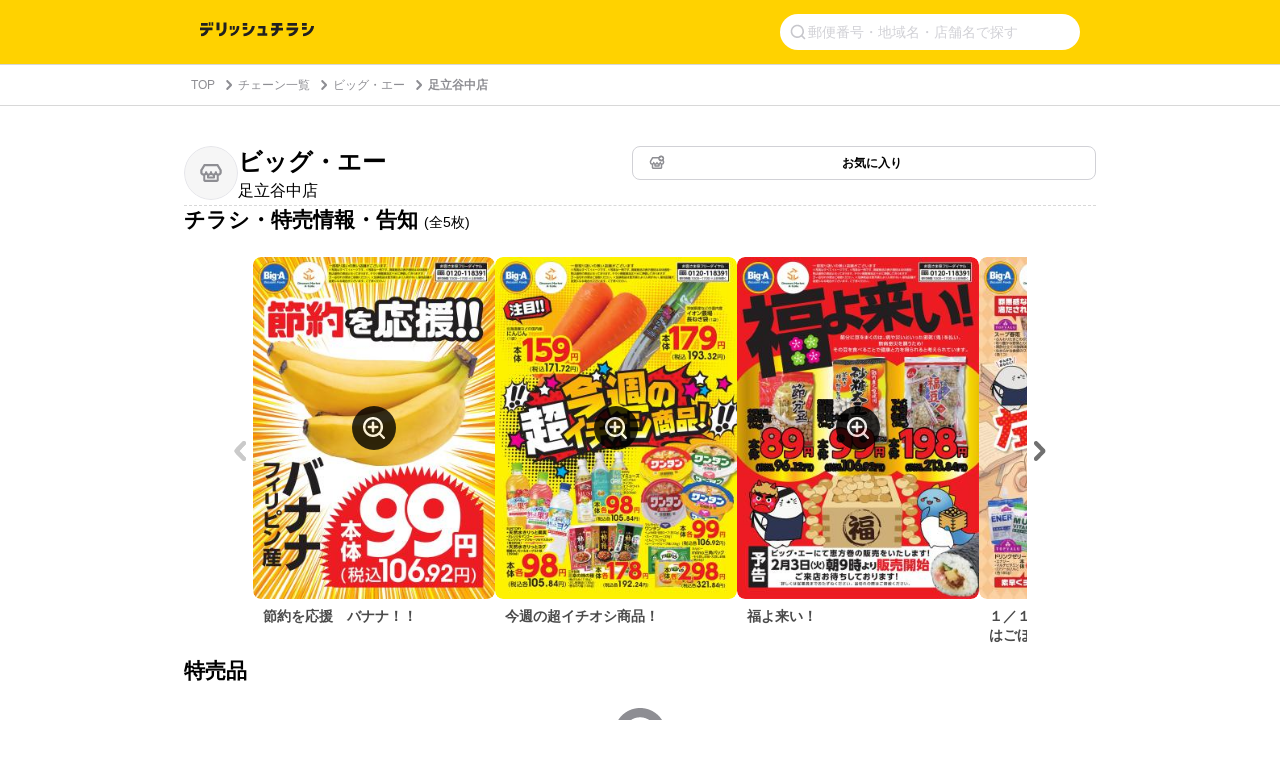

--- FILE ---
content_type: text/html; charset=utf-8
request_url: https://www.google.com/recaptcha/api2/aframe
body_size: 265
content:
<!DOCTYPE HTML><html><head><meta http-equiv="content-type" content="text/html; charset=UTF-8"></head><body><script nonce="gvapdbi0__1wt_pqPHez4A">/** Anti-fraud and anti-abuse applications only. See google.com/recaptcha */ try{var clients={'sodar':'https://pagead2.googlesyndication.com/pagead/sodar?'};window.addEventListener("message",function(a){try{if(a.source===window.parent){var b=JSON.parse(a.data);var c=clients[b['id']];if(c){var d=document.createElement('img');d.src=c+b['params']+'&rc='+(localStorage.getItem("rc::a")?sessionStorage.getItem("rc::b"):"");window.document.body.appendChild(d);sessionStorage.setItem("rc::e",parseInt(sessionStorage.getItem("rc::e")||0)+1);localStorage.setItem("rc::h",'1768436411297');}}}catch(b){}});window.parent.postMessage("_grecaptcha_ready", "*");}catch(b){}</script></body></html>

--- FILE ---
content_type: text/javascript
request_url: https://chirashi.delishkitchen.tv/_nuxt/b50c224.js
body_size: 3526
content:
(window.webpackJsonp=window.webpackJsonp||[]).push([[2,9,20,21,22,23,30],{570:function(e,t){e.exports="[data-uri]"},571:function(e,t){e.exports="[data-uri]"},575:function(e,t,r){var content=r(598);content.__esModule&&(content=content.default),"string"==typeof content&&(content=[[e.i,content,""]]),content.locals&&(e.exports=content.locals);(0,r(76).default)("0748a6a3",content,!0,{sourceMap:!1})},597:function(e,t,r){"use strict";r(575)},598:function(e,t,r){var c=r(75)((function(i){return i[1]}));c.push([e.i,".carousel-arrow[data-v-f8d70d32]{display:-webkit-box;display:-ms-flexbox;display:flex;-ms-flex-negative:0;flex-shrink:0;-webkit-box-align:center;-ms-flex-align:center;align-items:center;-webkit-box-pack:center;-ms-flex-pack:center;background-color:transparent;border:none;border-radius:8px;cursor:pointer;height:24px;justify-content:center;padding:0;width:24px}.carousel-arrow img[data-v-f8d70d32]{height:28px;object-fit:contain;width:28px}.carousel-arrow[data-v-f8d70d32]:hover{opacity:.7}.carousel-arrow[data-v-f8d70d32]:disabled{cursor:not-allowed;opacity:.3}.carousel-arrow.arrow-left img[data-v-f8d70d32]{-webkit-filter:invert(83%) sepia(0) saturate(0) hue-rotate(349deg) brightness(93%) contrast(91%);filter:invert(83%) sepia(0) saturate(0) hue-rotate(349deg) brightness(93%) contrast(91%)}.carousel-arrow.arrow-right img[data-v-f8d70d32]{-webkit-filter:invert(60%) sepia(6%) saturate(0) hue-rotate(0deg) brightness(96%) contrast(88%);filter:invert(60%) sepia(6%) saturate(0) hue-rotate(0deg) brightness(96%) contrast(88%)}",""]),c.locals={},e.exports=c},610:function(e,t,r){var content=r(667);content.__esModule&&(content=content.default),"string"==typeof content&&(content=[[e.i,content,""]]),content.locals&&(e.exports=content.locals);(0,r(76).default)("a6933dca",content,!0,{sourceMap:!1})},611:function(e,t,r){var content=r(670);content.__esModule&&(content=content.default),"string"==typeof content&&(content=[[e.i,content,""]]),content.locals&&(e.exports=content.locals);(0,r(76).default)("9ecf5840",content,!0,{sourceMap:!1})},614:function(e,t,r){"use strict";r.r(t);r(52);var c={props:{direction:{type:String,required:!0,validator:function(e){return["left","right"].includes(e)}},disabled:{type:Boolean,default:!1}}},l=(r(597),r(39)),component=Object(l.a)(c,(function(){var e=this,t=e._self._c;return t("button",{class:["carousel-arrow","arrow-".concat(e.direction)],attrs:{disabled:e.disabled},on:{click:function(t){return e.$emit("click")}}},["left"===e.direction?t("img",{attrs:{src:r(570)}}):t("img",{attrs:{src:r(571)}})])}),[],!1,null,"f8d70d32",null);t.default=component.exports},665:function(e,t,r){var content=r(708);content.__esModule&&(content=content.default),"string"==typeof content&&(content=[[e.i,content,""]]),content.locals&&(e.exports=content.locals);(0,r(76).default)("6b1307a8",content,!0,{sourceMap:!1})},666:function(e,t,r){"use strict";r(610)},667:function(e,t,r){var c=r(75)((function(i){return i[1]}));c.push([e.i,".delish-chirashi-recipe-card[data-v-39b2b5a6]{display:-webkit-box;display:-ms-flexbox;display:flex;-webkit-box-orient:vertical;-webkit-box-direction:normal;-ms-flex-direction:column;flex-direction:column;-ms-flex-negative:0;flex-shrink:0}.delish-chirashi-recipe-card .card-link[data-v-39b2b5a6]{display:block}.delish-chirashi-recipe-card .card-image[data-v-39b2b5a6]{border:1px solid rgba(0,0,0,.1);border-radius:8px;height:156px;object-fit:cover;width:156px}.delish-chirashi-recipe-card .card-description[data-v-39b2b5a6]{color:#000;font-size:14px;font-style:normal;font-weight:600;height:40px;letter-spacing:normal;line-height:1.3;margin-top:8px;overflow:hidden;white-space:normal;width:156px}.delish-chirashi-recipe-card .card-description p[data-v-39b2b5a6]{display:-webkit-box;-webkit-box-orient:vertical;-webkit-line-clamp:2;line-clamp:2;overflow:hidden}",""]),c.locals={},e.exports=c},668:function(e,t,r){var content=r(710);content.__esModule&&(content=content.default),"string"==typeof content&&(content=[[e.i,content,""]]),content.locals&&(e.exports=content.locals);(0,r(76).default)("0b6817c0",content,!0,{sourceMap:!1})},669:function(e,t,r){"use strict";r(611)},670:function(e,t,r){var c=r(75)((function(i){return i[1]}));c.push([e.i,".delish-chirashi-recipe-card-mobile[data-v-25aa48b0]{position:relative;-ms-flex-negative:0;flex-shrink:0}.delish-chirashi-recipe-card-mobile .card-link[data-v-25aa48b0]{border-radius:8px;display:block;height:120px;overflow:hidden;position:relative;width:120px}.delish-chirashi-recipe-card-mobile .card-image[data-v-25aa48b0]{border:1px solid rgba(0,0,0,.1);border-radius:8px;height:120px;object-fit:cover;width:120px}.delish-chirashi-recipe-card-mobile .overlay-title[data-v-25aa48b0]{background:-webkit-linear-gradient(top,rgba(0,0,0,0),rgba(0,0,0,.5));background:linear-gradient(180deg,rgba(0,0,0,0),rgba(0,0,0,.5));border-radius:0 0 8px 8px;bottom:0;color:#fff;height:auto;left:0;padding:8px;position:absolute;width:120px}.delish-chirashi-recipe-card-mobile .overlay-title p[data-v-25aa48b0]{display:-webkit-box;-webkit-box-orient:vertical;-webkit-line-clamp:2;line-clamp:2;font-size:12px;line-height:1.3;overflow:hidden}",""]),c.locals={},e.exports=c},687:function(e,t,r){"use strict";r.r(t);var c={props:{recipe:{type:Object,required:!0},recipeUrl:{type:String,required:!0}}},l=(r(666),r(39)),component=Object(l.a)(c,(function(){var e=this,t=e._self._c;return t("div",{staticClass:"delish-chirashi-recipe-card"},[t("a",{staticClass:"card-link",attrs:{href:e.recipeUrl}},[t("img",{staticClass:"card-image",attrs:{src:e.recipe.square_video.poster_url,alt:e.recipe.title}})]),e._v(" "),t("div",{staticClass:"card-description"},[t("p",[e._v(e._s(e.recipe.lead)+" "+e._s(e.recipe.title))])])])}),[],!1,null,"39b2b5a6",null);t.default=component.exports},688:function(e,t,r){"use strict";r.r(t);var c={props:{recipe:{type:Object,required:!0},recipeUrl:{type:String,required:!0}}},l=(r(669),r(39)),component=Object(l.a)(c,(function(){var e=this,t=e._self._c;return t("div",{staticClass:"delish-chirashi-recipe-card-mobile"},[t("a",{staticClass:"card-link",attrs:{href:e.recipeUrl}},[t("img",{staticClass:"card-image",attrs:{src:e.recipe.square_video.poster_url,alt:e.recipe.title}}),e._v(" "),t("div",{staticClass:"overlay-title"},[t("p",[e._v(e._s(e.recipe.lead)+" "+e._s(e.recipe.title))])])])])}),[],!1,null,"25aa48b0",null);t.default=component.exports},707:function(e,t,r){"use strict";r(665)},708:function(e,t,r){var c=r(75)((function(i){return i[1]}));c.push([e.i,".delish-chirashi-recipe-carousel[data-v-1f872ac8]{display:-webkit-box;display:-ms-flexbox;display:flex;gap:24px;-webkit-box-align:center;-ms-flex-align:center;align-items:center;-webkit-box-pack:center;-ms-flex-pack:center;justify-content:center;margin:0 auto;max-width:808px;padding:0 8px 12px;width:100%}.delish-chirashi-recipe-carousel .carousel-container[data-v-1f872ac8]{-webkit-box-flex:1;-ms-flex:1;flex:1;max-width:696px;overflow:hidden}.delish-chirashi-recipe-carousel .carousel-track[data-v-1f872ac8]{display:-webkit-box;display:-ms-flexbox;display:flex;gap:24px;-webkit-transition:-webkit-transform .5s ease;transition:-webkit-transform .5s ease;transition:transform .5s ease;transition:transform .5s ease,-webkit-transform .5s ease}",""]),c.locals={},e.exports=c},709:function(e,t,r){"use strict";r(668)},710:function(e,t,r){var c=r(75)((function(i){return i[1]}));c.push([e.i,".delish-chirashi-recipe-scroll[data-v-a4e14058]{padding:0 0 12px;width:100%}.delish-chirashi-recipe-scroll .scroll-container[data-v-a4e14058]{display:-webkit-box;display:-ms-flexbox;display:flex;gap:24px;overflow-x:scroll;overflow-y:hidden;width:100%;-webkit-overflow-scrolling:touch}.delish-chirashi-recipe-scroll .scroll-container[data-v-a4e14058]::-webkit-scrollbar{display:none}",""]),c.locals={},e.exports=c},720:function(e,t,r){"use strict";r.r(t);var c={props:{category:{type:String,required:!0},recipes:{type:Array,required:!0},isMobile:{type:Boolean,default:!1}}},l=(r(767),r(39)),component=Object(l.a)(c,(function(){var e=this,t=e._self._c;return t("div",{staticClass:"delish-chirashi-recipe-category"},[t("h3",[e._v(e._s(e.category))]),e._v(" "),e.isMobile?t("delish-chirashi-recipe-scroll",{attrs:{recipes:e.recipes}}):t("delish-chirashi-recipe-carousel",{attrs:{recipes:e.recipes}})],1)}),[],!1,null,"cdc4015e",null);t.default=component.exports;installComponents(component,{DelishChirashiRecipeCarousel:r(743).default,DelishChirashiRecipeScroll:r(744).default})},729:function(e,t,r){var content=r(768);content.__esModule&&(content=content.default),"string"==typeof content&&(content=[[e.i,content,""]]),content.locals&&(e.exports=content.locals);(0,r(76).default)("74e09b46",content,!0,{sourceMap:!1})},743:function(e,t,r){"use strict";r.r(t);r(40);var c={props:{recipes:{type:Array,required:!0}},data:function(){return{currentPage:0,displayCount:4,cardWidth:180}},computed:{maxPages:function(){return Math.ceil(this.recipes.length/this.displayCount)-1},isFirstPage:function(){return 0===this.currentPage},isLastPage:function(){return this.currentPage>=this.maxPages},trackStyle:function(){var e=-this.currentPage*this.cardWidth*this.displayCount;return{transform:"translateX(".concat(e,"px)")}}},methods:{prev:function(){this.currentPage>0&&this.currentPage--},next:function(){this.currentPage<this.maxPages&&this.currentPage++},createRecipeURL:function(e){return"".concat(this.$delish.webUrl,"/recipes/").concat(e)}}},l=(r(707),r(39)),component=Object(l.a)(c,(function(){var e=this,t=e._self._c;return t("div",{staticClass:"delish-chirashi-recipe-carousel"},[t("delish-chirashi-carousel-arrow",{attrs:{direction:"left",disabled:e.isFirstPage},on:{click:e.prev}}),e._v(" "),t("div",{staticClass:"carousel-container"},[t("div",{staticClass:"carousel-track",style:e.trackStyle},e._l(e.recipes,(function(r){return t("delish-chirashi-recipe-card",{key:r.id,attrs:{recipe:r,"recipe-url":e.createRecipeURL(r.id)}})})),1)]),e._v(" "),t("delish-chirashi-carousel-arrow",{attrs:{direction:"right",disabled:e.isLastPage},on:{click:e.next}})],1)}),[],!1,null,"1f872ac8",null);t.default=component.exports;installComponents(component,{DelishChirashiCarouselArrow:r(614).default,DelishChirashiRecipeCard:r(687).default})},744:function(e,t,r){"use strict";r.r(t);r(40);var c={props:{recipes:{type:Array,required:!0}},methods:{createRecipeURL:function(e){return"".concat(this.$delish.webUrl,"/recipes/").concat(e)}}},l=(r(709),r(39)),component=Object(l.a)(c,(function(){var e=this,t=e._self._c;return t("div",{staticClass:"delish-chirashi-recipe-scroll"},[t("div",{staticClass:"scroll-container"},e._l(e.recipes,(function(r){return t("delish-chirashi-recipe-card-mobile",{key:r.id,attrs:{recipe:r,"recipe-url":e.createRecipeURL(r.id)}})})),1)])}),[],!1,null,"a4e14058",null);t.default=component.exports;installComponents(component,{DelishChirashiRecipeCardMobile:r(688).default})},767:function(e,t,r){"use strict";r(729)},768:function(e,t,r){var c=r(75)((function(i){return i[1]}));c.push([e.i,".delish-chirashi-recipe-category[data-v-cdc4015e]{width:100%}.delish-chirashi-recipe-category h3[data-v-cdc4015e]{color:#000;font-size:18px;font-weight:600;line-height:1.3;margin-bottom:12px}@media screen and (max-width:30em){.delish-chirashi-recipe-category h3[data-v-cdc4015e]{font-size:16px;margin-bottom:8px}}",""]),c.locals={},e.exports=c}}]);

--- FILE ---
content_type: application/javascript; charset=utf-8
request_url: https://fundingchoicesmessages.google.com/f/AGSKWxWc2uf8yavSmeiEfDHFBZP2FKSmlcOQeWAYmTGV_Qc69yZUGlch7OL5zDSayNDWYSTQFmVoA1SHTVVdeHjBekiArjFTZ2x4vs6zT6VDM99BtEOzSmZp3hFICiIiF2lb8HDnOtzgorggEpiuFZ1PzUMuI6QaO0TtV-b76CHCbohJQSX6GxeXXVJMmJq_/_/adview_/googlead160./adreload./adbot728./monetization/ads-
body_size: -1291
content:
window['a304ad0a-cdbe-4b54-9347-e500a6708a23'] = true;